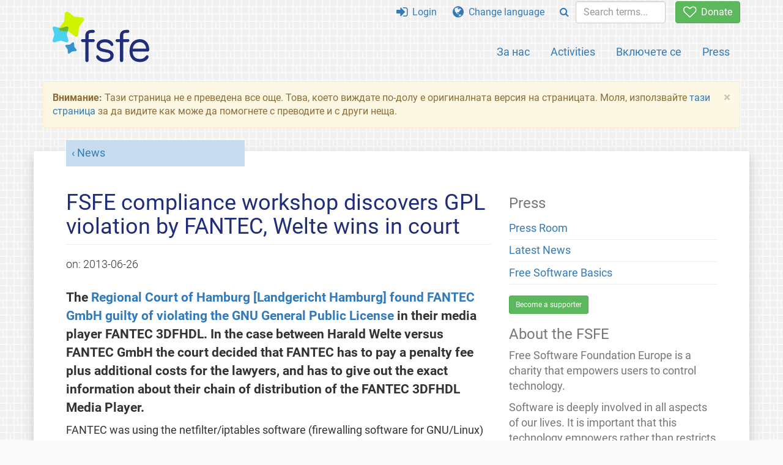

--- FILE ---
content_type: text/html; charset=UTF-8
request_url: https://fsfe.org/news/2013/news-20130626-01.bg.html
body_size: 4815
content:
<!DOCTYPE html>
<html lang="bg" class="bg no-js
      "><head><meta http-equiv="Content-Type" content="text/html; charset=utf-8"><meta name="robots" content="noindex"><meta name="viewport" content='width=device-width, initial-scale=1.0"'><meta http-equiv="X-UA-Compatible" content="IE=edge"><link rel="stylesheet" media="all" href="/look/main.css?20230215" type="text/css"><link rel="stylesheet" media="print" href="/look/print.css" type="text/css"><link rel="icon" href="/graphics/fsfe.ico" type="image/x-icon"><link rel="apple-touch-icon" href="/graphics/touch-icon.png" type="image/png"><link rel="apple-touch-icon-precomposed" href="/graphics/touch-icon.png" type="image/png"><link rel="alternate" title="FSFE " href="/news/news.bg.rss" type="application/rss+xml"><link rel="alternate" title="FSFE " href="/events/events.bg.rss" type="application/rss+xml"><link type="text/html" rel="alternate" hreflang="de" lang="de" href="/news/2013/news-20130626-01.de.html" title="Deutsch"><link type="text/html" rel="alternate" hreflang="en" lang="en" href="/news/2013/news-20130626-01.en.html" title="English"><link type="text/html" rel="alternate" hreflang="fr" lang="fr" href="/news/2013/news-20130626-01.fr.html" title="Français"><link type="text/html" rel="alternate" hreflang="pt" lang="pt" href="/news/2013/news-20130626-01.pt.html" title="Português"><link type="text/html" rel="alternate" hreflang="ru" lang="ru" href="/news/2013/news-20130626-01.ru.html" title="Русский"><link type="text/html" rel="alternate" hreflang="sq" lang="sq" href="/news/2013/news-20130626-01.sq.html" title="Shqip"><meta name="description" content="The Regional Court of Hamburg [Landgericht Hamburg] found FANTEC GmbH guilty of violating the GNU General Public License in their media player FANTEC 3DFHD..."><meta name="fediverse:creator" content="@fsfe@mastodon.social"><meta name="twitter:card" content="summary"><meta name="twitter:site" content="@fsfe"><meta name="twitter:image" content="https://fsfe.org/graphics/logo-text_square.png"><meta name="twitter:title" content="FSFE compliance workshop discovers GPL violation by FANTEC, Welte wins in court - FSFE"><meta name="twitter:description" content="The Regional Court of Hamburg [Landgericht Hamburg] found FANTEC GmbH guilty of violating the GNU General Public License in their media player FANTEC 3DFHD..."><meta property="og:type" content="article"><meta property="og:site_name" content="FSFE - Free Software Foundation Europe"><meta property="og:image" content="https://fsfe.org/graphics/logo-text_square.png"><meta property="og:locale" content="bg"><meta property="og:url" content="https://fsfe.org/news/2013/news-20130626-01.html"><meta property="og:title" content="FSFE compliance workshop discovers GPL violation by FANTEC, Welte wins in court - FSFE"><meta property="og:description" content="The Regional Court of Hamburg [Landgericht Hamburg] found FANTEC GmbH guilty of violating the GNU General Public License in their media player FANTEC 3DFHD..."><script src="/scripts/thirdparty/jquery.min.js"></script><script src="/scripts/thirdparty/modernizr.custom.65251.js"></script><title>FSFE compliance workshop discovers GPL violation by FANTEC, Welte wins in court - FSFE</title></head><body class="news"><!--This file was generated by an XSLT script. Please do not edit.--><nav id="translations" class="alert"><a class="close" data-toggle="collapse" data-target="#translations" href="#">
          ×
        </a><a class="contribute-translation" href="/contribute/translators/index.bg.html">Translate this page?</a><ul><li><a href="/news/2013/news-20130626-01.de.html">Deutsch</a></li><li><a href="/news/2013/news-20130626-01.en.html">English</a></li><li><a href="/news/2013/news-20130626-01.fr.html">Français</a></li><li><a href="/news/2013/news-20130626-01.pt.html">Português</a></li><li><a href="/news/2013/news-20130626-01.ru.html">Русский</a></li><li><a href="/news/2013/news-20130626-01.sq.html">Shqip</a></li></ul></nav><header id="top"><div id="masthead"><a id="logo" aria-label="FSFE Logo" href="/"><span>Free Software Foundation Europe</span></a></div><nav id="menu"><p>Go to:</p><ul id="direct-links"><li id="direct-to-menu-list"><a href="#menu-list">Menu</a></li><li id="direct-to-content"><a href="#content">Content</a></li><li id="direct-to-page-info"><a href="#page-info">Page info</a></li></ul><input type="checkbox" id="burger"><label for="burger"><i class="fa fa-bars fa-lg"></i></label><div id="menu-list"><ul><li id="menu-donate"><a href="https://my.fsfe.org/donate?referrer=https://fsfe.org/news/2013/news-20130626-01.html"><i class="fa fa-heart-o fa-lg"></i> Donate</a></li></ul><ul id="menu-sections"><li><a href="/about/about.bg.html">За нас</a></li><li><a href="/activities/activities.bg.html">Activities</a></li><li><a href="/contribute/contribute.bg.html">Включете се</a></li><li class="visible-xs"><a href="/news/news.bg.html">Latest News</a></li><li class="visible-xs"><a href="/events/events.bg.html">Upcoming Events</a></li><li class="visible-xs"><a href="/news/podcast.bg.html">Podcast</a></li><li><a href="/press/press.bg.html">Press</a></li></ul><ul><li><a href="https://my.fsfe.org/"><i class="fa fa-sign-in fa-lg"></i> Login</a></li><li id="menu-translations"><a href="#translations" data-toggle="collapse" data-target="#translations"><i class="fa fa-globe fa-lg"></i> Change language</a></li><li id="menu-search-box"><form method="GET" action="/search/search.bg.html"><div class="input-group"><div class="input-group-btn"><button class="btn btn-primary" type="submit" aria-label="Search"><i class="fa fa-search"></i></button></div><input placeholder="Search terms..." type="text" name="q" size="10" class="form-control"></div></form></li></ul></div></nav></header><div id="notifications"><div class="alert warning yellow"><a class="close" data-dismiss="alert" href="#" aria-hidden="true">
            ×
          </a><p><strong>Внимание: </strong>
    Тази страница не е преведена все още. Това, което виждате по-долу е
    оригиналната версия на страницата. Моля, използвайте
    <a href="/contribute/contribute.bg.html">тази страница</a> за да видите
    как може да помогнете с преводите и с други неща.
  </p></div><div id="infobox"></div></div><main><div id="content" lang="en"><p id="category"><a href="/news/news.bg.html">News</a></p><h1 id="id-fsfe-compliance-workshop-discovers-gpl-violation-by-fantec-welte-wins-in-court">FSFE compliance workshop discovers GPL violation by FANTEC, Welte wins in court</h1><div id="article-metadata"><span class="published-on">on: </span><time class="dt-published">2013-06-26</time></div><p>The <a href="http://www.ifross.org/sites/default/files/130618%20Urteil%20Fantec.pdf">Regional
      Court of Hamburg [Landgericht Hamburg] found FANTEC GmbH guilty of
      violating the GNU General Public License</a> in their media player FANTEC
    3DFHDL. In the case between Harald Welte versus FANTEC GmbH the court
    decided that FANTEC has to pay a penalty fee plus additional costs for the
    lawyers, and has to give out the exact information about their chain of
    distribution of the FANTEC 3DFHDL Media Player.</p><p>FANTEC was using the netfilter/iptables software (firewalling software
    for GNU/Linux) in one of the FANTEC 3DFHDL firmwares offered online. They
    distributed the firmware without complete corresponding source code as
    required by the GNU General Public License, version 2 (GPLv2) that governs
    the netfilter/iptables software. Attempts to resolve this issue failed,
    after which Harald Welte, one of the copyright holders of iptables, decided
    to go to court. The court decided that FANTEC acted negligently: they would
    have had to ensure to distribute the software under the conditions of the
    GPLv2. The court made explicit that it is insufficient for FANTEC to rely
    on the assurance of license compliance of their suppliers. FANTEC itself is
    required to ascertain that no rights of third parties are violated.</p><blockquote><p>"It is great to see that the court acknowledges the fact
      that vendors themselves are responsible for checking their products for
      GNU GPL compliance. Especially FANTEC, who already had earlier issues
      with GNU GPL compliance, should have known better. This was just
      laziness," says Harald Welte, founder of <a href="http://gpl-violations.org">gpl-violations.org</a> and plaintiff
      in the case.</p></blockquote><p>The GNU GPL violation was found at a "Hacking for Compliance workshop"
    of the Free Software Foundation Europe in May 2012 in Berlin. Several
    volunteers helped checking different devices for GNU GPL compliance.
    Afterwards the results where forwarded to gpl-violations.org and their
    lawyers, who followed up on it.</p><p>Although FANTEC denied at first, compliance engineers of FSFE and
    gpl-violations.org were able to prove that the software iptables version
    1.3.7 was on the device, even though FANTEC did not include the sources for
    this program in the provided source code. Besides they showed that the
    software was compiled on another date than the offered source code, proving
    that the source code offered by FANTEC was outdated.</p><blockquote><p>"Together with our volunteers we will continue to ensure that users
    receive the freedom to use, study, share, and improve the software on their
    products. These are the basic principles of the Free Software community,
    and every company distributing the software has to comply with the
    respective licenses. Companies obviously see the benefit in building upon
    Free Software, and they should stick to these basic and simple rules." says
    Matthias Kirschner, FSFE's German coordinator and one of the organisers of
    the compliance workshop.</p></blockquote><p>FSFE provides some <a href="/activities/ftf/useful-tips-for-vendors.bg.html">
    easy steps</a> to follow to make your product GNU GPL compliant.</p><p>The court decision (DE) is available on the <a href="http://www.ifross.org/sites/default/files/130618%20Urteil%20Fantec.pdf">IFROSS
    site (PDF)</a>.</p><p>Other news related to GNU GPL violation cases: </p><ul><li>2011-11-10: "<a href="/news/2011/news-20111110-01.bg.html">Court
        rejects AVM´s claims opposing third party modifications of GPL
        software"</a>.</li></ul><footer id="tags"><h2>Tags</h2><ul class="tags"><li><a href="/tags/tagged-compliance.bg.html">compliance</a></li><li><a href="/tags/tagged-legal.bg.html">legal</a></li><li><a href="/tags/tagged-gpl.bg.html">GNU GPL</a></li><li><a href="/tags/tagged-legal.bg.html">legal</a></li><li><a href="/tags/tagged-licensing.bg.html">licensing</a></li></ul></footer></div><aside id="sidebar"><h3>Press</h3><ul><li><a href="/press/press.bg.html">Press Room</a></li><li><a href="/news/news.bg.html">Latest News</a></li><li><a href="/freesoftware/freesoftware.bg.html">Free Software Basics</a></li></ul><a href="https://my.fsfe.org/support" class="small-donate">Become a supporter</a><h3 class="promo">About the FSFE</h3><p>
      Free Software Foundation Europe is a charity that empowers users to
      control technology.
    </p><p>
      Software is deeply involved in all aspects of our lives. It is important
      that this technology empowers rather than restricts us. Free Software
      gives everybody the rights to use, study, share, and improve software.
      These rights help support other fundamental rights like freedom of
      speech, freedom of press, and privacy.
    </p><a href="/about/about.bg.html" class="learn-more">Learn more</a></aside></main><aside id="followup" class="subscribe-nl"><h2>Subscribe to our email updates</h2><p>Our experts inform you about current news, events, activities, and how you can contribute.<span style="font-size:0.8em">
              (<a href="/about/legal/imprint.bg.html#id-privacy-policy"><span style="color:white; text-decoration: underline;">Privacy Policy</span></a>)
            </span></p><form class="form-inline" id="formnl" name="formnl" method="POST" action="https://my.fsfe.org/subscribe"><input type="hidden" name="language" value="en"><input type="input" style="display: none !important" name="password" tabindex="-1" autocomplete="off"><input id="yourname" name="name" type="text" required="required" placeholder="Your Name"><input id="email" name="email1" type="email" required="required" placeholder="Email Address"><fsfe-cd-referrer-input></fsfe-cd-referrer-input><input type="hidden" name="wants_info" value="yes"><input type="hidden" name="wants_newsletter_info" value="yes"><input type="hidden" name="category" value="i"><input id="submit" type="submit" value="Subscribe"></form></aside><nav id="direct-to-top"><a href="#top">Go to the top</a></nav><footer><div id="footer-social-media"><div><p class="share-buttons footer"><a href="https://mastodon.social/@fsfe"><img src="/graphics/services/mastodon.png" alt="Mastodon" title="Mastodon"></a><a href="https://media.fsfe.org/a/fsfe/videos"><img src="/graphics/services/peertube.png" alt="Peertube" title="Peertube"></a></p></div></div><div id="page-info"><div><p>Copyright © 2001-2026 <a href="/">Free Software Foundation Europe</a>.</p><p>
    Except as otherwise noted, the content of this particular page is licensed under the <a href="https://creativecommons.org/licenses/by-sa/4.0/">Creative Commons Attribution Share-Alike 4.0 License (CC-BY-SA 4.0)</a>.
    For more information, please refer to our website content <a href="/about/license-policy.bg.html">licensing policy</a>.
  </p></div><div><p><a href="/about/contact.bg.html">Contact us</a></p><p><a href="/about/jobs/index.bg.html">Jobs</a></p><p><a href="/about/legal/imprint.bg.html">Imprint</a></p><p><a href="/about/legal/imprint.bg.html#id-privacy-policy">Privacy Policy</a></p><p><a href="/about/transparency-commitment.bg.html">Transparency Commitment</a></p><p><a href="/about/js-licences.bg.html" data-jslicense="1">JavaScript Licences</a></p></div><div><p><a rel="nofollow" href="https://git.fsfe.org/FSFE/fsfe-website/src/branch/master/fsfe.org/news/2013/news-20130626-01.en.xhtml">Source code</a></p><p><a href="/contribute/web/web.bg.html">Contribute to the Web team</a></p><p><a href="/contribute/translators/translators.bg.html">Translate this page?</a></p><p></p></div></div></footer><script src="/scripts/thirdparty/bootstrap.custom.js"></script></body></html>
